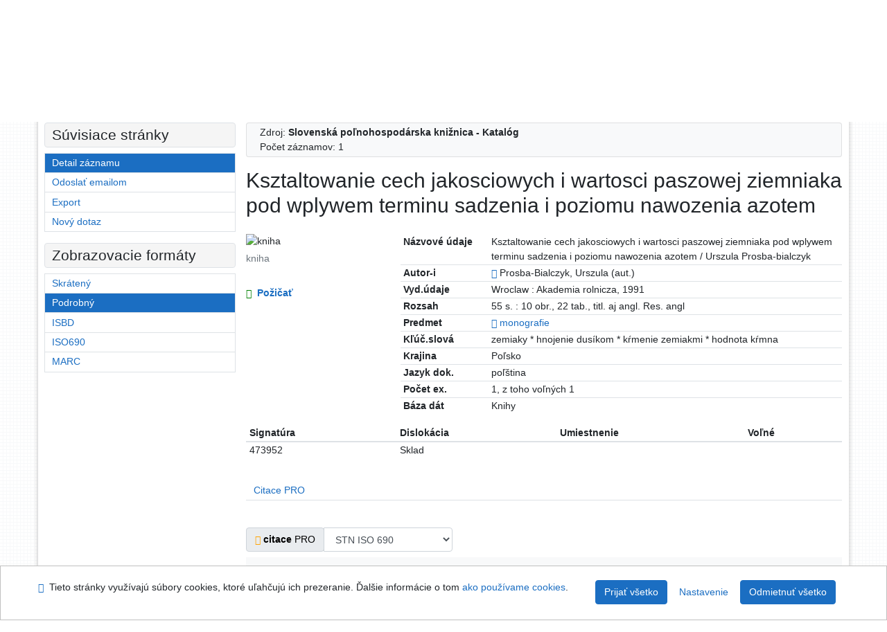

--- FILE ---
content_type: text/html; charset=utf-8
request_url: https://arl4.library.sk/arl-spu/sk/detail-spu_us_cat-0000309-Ksztaltowanie-cech-jakosciowych-i-wartosci-paszowej-ziemniaka-pod-wplywem-terminu-sadzenia-i-poziomu/
body_size: 9790
content:

<!-- TPL: csp.templates2.parts.root -->
<!DOCTYPE html><html id="detail" lang="sk-SK" dir="ltr" class=""><head>

<!-- TPL: csp.templates2.parts.head -->
<meta name="viewport" content="width=device-width, initial-scale=1, shrink-to-fit=no"><meta charset="UTF-8"><meta id="ipac" name="author" content="IPAC: Cosmotron Slovakia, s.r.o. - www.cosmotron.sk" data-version="4.8.63a - 22.05.2025" data-login="0" data-ns="" data-url="https://arl4.library.sk/i2/" data-ictx="spu" data-skin="bs1" data-cachebuster="98sh" data-logbasket="0" data-elink="0" data-lang="sk" data-country="SK" data-scrollup="" data-src="spu_us_cat" data-cookie-choose=1 data-cookie-preferential=0 data-cookie-analytical=0 data-cookie-marketing=0 data-mainjs="">
<!-- TPL: csp.templates2.parts.metaog -->

<!-- TPL: csp.templates2.parts.metalink -->
<link rel="help" href="https://arl4.library.sk/arl-spu/sk/napoveda/?key=detail" title="Pomoc"><link rel="home" href="https://arl4.library.sk/arl-spu/sk/detail-spu_us_cat-0000309-Ksztaltowanie-cech-jakosciowych-i-wartosci-paszowej-ziemniaka-pod-wplywem-terminu-sadzenia-i-poziomu/"><link rel="alternate" hreflang="sk-SK" href="https://arl4.library.sk/arl-spu/sk/detail/?&amp;idx=spu_us_cat*0000309"><link rel="alternate" hreflang="x-default" href="https://arl4.library.sk/arl-spu/sk/detail/?&amp;idx=spu_us_cat*0000309"><link rel="alternate" hreflang="en-GB" href="https://arl4.library.sk/arl-spu/en/detail/?&amp;idx=spu_us_cat*0000309"><link rel="manifest" href="https://arl4.library.sk/arl-spu/sk/webmanifest/" title="PWA"><link rel="license" href="https://arl4.library.sk/arl-spu/sk/IPAC/?#ipac-copyright" title="Autorské právo"><link rel="contents" href="https://arl4.library.sk/arl-spu/sk/mapa-stranok/" title="Mapa stránok"><link rel="search" id="opensearch" type="application/opensearchdescription+xml" href="https://arl4.library.sk/arl-spu/sk/opensearch/?type=xml" title="IPAC SlPK" data-query="Chcete vyhľadávací modul OpenSearch nainštalovať?">
<!-- TPL: csp.templates2.parts.metaapp -->
<meta name="mobile-web-app-capable" content="yes"><meta name="apple-mobile-web-app-capable" content="yes"><meta name="apple-mobile-web-app-title" content="SlPK"><meta name="apple-mobile-web-app-status-bar-style" content="#FFFFFF"><meta name="theme-color" content="#FFFFFF"><meta name="author" content="Slovenská poľnohospodárska knižnica pri SPU v Nitre"><meta name="twitter:dnt" content="on">
<meta name="keywords" content="detail,IPAC"><meta name="description" content="Knihu „Ksztaltowanie cech jakosciowych i wartosci paszowej ziemniaka pod wplywem terminu sadzenia i poziomu nawozenia azotem“ nájdete v knižnici Slovenská poľnohospodárska knižnica pri SPU v Nitre"><meta name="robots" content="all">
<!-- TPL: csp.templates2.parts.headcss -->
<link rel="preload" as="style" href="https://arl4.library.sk/i2/css/bskin1.v-98sh.css"><link rel="stylesheet" href="https://arl4.library.sk/i2/css/bskin1.v-98sh.css"><link rel="stylesheet" media="print" href="https://arl4.library.sk/i2/css/print.v-98sh.css"><link rel="stylesheet" href="https://arl4.library.sk/i2/user/spu/css/buser.v-98sh.css">

<!-- TPL: csp.templates2.detail.meta -->

<!-- TPL: csp.templates2.detail.metalink -->
<link rel="alternate" type="application/marc" href="https://arl4.library.sk/arl-spu/sk/export/?idx=spu_us_cat*0000309&amp;charset=UTF8&amp;format=LINEMARC" title="MARC - Ksztaltowanie cech jakosciowych i wartosci paszowej ziemniaka pod wplywem terminu sadzenia i poziomu nawozenia azotem"><link rel="alternate" type="application/marc" href="https://arl4.library.sk/arl-spu/sk/export/?idx=spu_us_cat*0000309&amp;charset=UTF8&amp;format=ISO2709" title="MARC ISO2709 - Ksztaltowanie cech jakosciowych i wartosci paszowej ziemniaka pod wplywem terminu sadzenia i poziomu nawozenia azotem"><link rel="alternate" type="application/marcxml+xml" href="https://arl4.library.sk/arl-spu/sk/export/?idx=spu_us_cat*0000309&amp;charset=UTF8&amp;format=XML" title="MARC XML - Ksztaltowanie cech jakosciowych i wartosci paszowej ziemniaka pod wplywem terminu sadzenia i poziomu nawozenia azotem"><link rel="alternate" type="application/x-bibtex" href="https://arl4.library.sk/arl-spu/sk/detail-spu_us_cat-0000309-Ksztaltowanie-cech-jakosciowych-i-wartosci-paszowej-ziemniaka-pod-wplywem-terminu-sadzenia-i-poziomu/?st=feed&amp;feed=bibtex"><link rel="alternate" type="text/xml+oembed" href="https://arl4.library.sk/arl-spu/sk/detail-spu_us_cat-0000309-Ksztaltowanie-cech-jakosciowych-i-wartosci-paszowej-ziemniaka-pod-wplywem-terminu-sadzenia-i-poziomu/?st=feed&amp;feed=oembed&amp;format=xml"><link rel="alternate" type="application/json+oembed" href="https://arl4.library.sk/arl-spu/sk/detail-spu_us_cat-0000309-Ksztaltowanie-cech-jakosciowych-i-wartosci-paszowej-ziemniaka-pod-wplywem-terminu-sadzenia-i-poziomu/?st=feed&amp;feed=oembed&amp;format=json"><link rel="alternate" type="application/rdf+xml" href="https://arl4.library.sk/arl-spu/sk/detail-spu_us_cat-0000309-Ksztaltowanie-cech-jakosciowych-i-wartosci-paszowej-ziemniaka-pod-wplywem-terminu-sadzenia-i-poziomu/?st=feed&amp;feed=rdf"><link rel="preconnect" href="https://cache2.obalkyknih.cz" crossorigin="anonymous"><link rel="dns-prefetch" href="https://cache2.obalkyknih.cz"><link rel="canonical" href="https://arl4.library.sk/arl-spu/sk/detail-spu_us_cat-0000309-Ksztaltowanie-cech-jakosciowych-i-wartosci-paszowej-ziemniaka-pod-wplywem-terminu-sadzenia-i-poziomu/">
<!-- TPL: csp.templates2.detail.metaog -->
<meta property="og:url" prefix="og: https://ogp.me/ns/og#" content="https://arl4.library.sk/arl-spu/sk/detail-spu_us_cat-0000309-Ksztaltowanie-cech-jakosciowych-i-wartosci-paszowej-ziemniaka-pod-wplywem-terminu-sadzenia-i-poziomu/"><meta property="og:title" prefix="og: https://ogp.me/ns/og#" content="Ksztaltowanie cech jakosciowych i wartosci paszowej ziemniaka pod wplywem terminu sadzenia i poziomu nawozenia azotem"><meta property="og:type" prefix="og: https://ogp.me/ns/og#" content="book"><meta property="book:author" prefix="book: https://ogp.me/ns/book#" content="https://arl4.library.sk/arl-spu/sk/detail-spu_us_auth-0140074-ProsbaBialczyk-Urszula/"><meta property="book:page_count" prefix="book: https://ogp.me/ns/book#" content="55">
<!-- TPL: csp.templates2.detail.metatwitter -->
<meta name="twitter:card" prefix="twitter: https://ogp.me/ns/twitter#" content="summary"><meta name="twitter:title" prefix="twitter: https://ogp.me/ns/twitter#" content="Ksztaltowanie cech jakosciowych i wartosci paszowej ziemniaka pod wplywem terminu sadzenia i poziomu nawozenia azotem"><meta name="twitter:url" prefix="twitter: https://ogp.me/ns/twitter#" content="https://arl4.library.sk/arl-spu/sk/detail-spu_us_cat-0000309-Ksztaltowanie-cech-jakosciowych-i-wartosci-paszowej-ziemniaka-pod-wplywem-terminu-sadzenia-i-poziomu/"><meta name="twitter:description" prefix="twitter: https://ogp.me/ns/twitter#" content="kniha 'Ksztaltowanie cech jakosciowych i wartosci paszowej ziemniaka pod wplywem terminu sadzenia i poziomu nawozenia azotem' ">
<!-- TPL: csp.templates2.detail.metaszn -->
<meta name="szn:is-family-friendly" content="false"><meta name="szn:galleries-image-link" content="https://arl4.library.sk/arl-spu/sk/detail-spu_us_cat-0000309-Ksztaltowanie-cech-jakosciowych-i-wartosci-paszowej-ziemniaka-pod-wplywem-terminu-sadzenia-i-poziomu/?st=feed&amp;feed=sznimages">
<!-- TPL: csp.templates2.detail.schemabook -->
<script type="application/ld+json">
{
  "@context": "https://schema.org",
  "@type": "Book",
  "@id": "https://arl4.library.sk/arl-spu/sk/detail-spu_us_cat-0000309-Ksztaltowanie-cech-jakosciowych-i-wartosci-paszowej-ziemniaka-pod-wplywem-terminu-sadzenia-i-poziomu/",
  "url": "https://arl4.library.sk/arl-spu/sk/detail-spu_us_cat-0000309-Ksztaltowanie-cech-jakosciowych-i-wartosci-paszowej-ziemniaka-pod-wplywem-terminu-sadzenia-i-poziomu/",
   	"author": [
       {
            "@type": "Person",
            "name": "Prosba-Bialczyk, Urszula",
            "url": "https://arl4.library.sk/arl-spu/sk/detail-spu_us_auth-0140074-ProsbaBialczyk-Urszula/",
            "@id": "https://arl4.library.sk/arl-spu/sk/detail-spu_us_auth-0140074-ProsbaBialczyk-Urszula/"      }	],
   "publisher": [
      {
            "@type": "Organization",
"location": "Wroclaw","name": "Akademia rolnicza"      }	],
   	"inLanguage": [
      "pl"	],
   "image": [
   		""   ],
      "offers": {
            "@type": "Offer",
            "availability": "https://schema.org/InStock",
            "seller": {
	              "@type": "LibrarySystem",
	              "name": "Slovenská poľnohospodárska knižnica pri SPU v Nitre",
	              "@id": "http://www.slpk.uniag.sk/"
	        },
"priceCurrency": "EUR",            "description": "Kniha dostupná na vypožičanie v Slovenská poľnohospodárska knižnica pri SPU v Nitre",
      		"price": "0.00"
      },
      "identifier": [
      ],
      "numberOfPages": "55",
      "name": "Ksztaltowanie cech jakosciowych i wartosci paszowej ziemniaka pod wplywem terminu sadzenia i poziomu nawozenia azotem"
	}
</script>
<script data-main="https://arl4.library.sk/i2/js/conf.detail.v-98sh.js" src="https://arl4.library.sk/i2/js/require.v-98sh.js"></script>
<!-- TPL: csp.templates2.parts.body -->
<title>
Ksztaltowanie cech jakosciowych i wartosci paszowej ziemniaka pod wpl…
</title>
</head>
<body class="nojs spu_us_cat">
<div id="body">
<div id="page" class="container">

<!-- TPL: csp.templates2.parts.accessibilitynav -->
<div id="accessibility-nav" class="sr-only sr-only-focusable" data-scrollup-title="Presunúť sa na začátek stránky"><nav aria-label="Odkazy na preskočenie">
<ul>
<li><a accesskey="0" href="#content">Prejsť na obsah</a></li><li><a href="#nav">Prejsť na menu</a></li><li><a href="https://arl4.library.sk/arl-spu/sk/vyhlasenie-o-pristupnosti/?#content" accesskey="1" title="Prehlásenie o webovej prístupnosti" aria-label="Prehlásenie o webovej prístupnosti">Prehlásenie o webovej prístupnosti</a></li></ul>
</nav>
</div>
<!-- TPL: csp.user.spu.templates2.parts.header -->
<div id="header" class="container"><header>
<div class="row"><div id="brand" class="col-lg-7 col-md-7 col-sm-6 col-12"><div class="row"><div class="col-lg-3 col-md-3 col-sm-4 col-12"><img class="m-3" src="https://arl4.library.sk/i2/user/spu/img/15_spu-slpk_rgb.png" style="width: 10vw; min-width: 100px;" alt="logo Slovenská poľnohospodárska knižnica pri SPU v Nitre"></div><div class="title col-lg-8 col-md-9 col-sm-8 col-12 mt-3"></div></div></div><div id="header-info-box" class="col-lg-5 col-md-5 col-sm-6 col-12"><div class="container">
<!-- TPL: csp.templates2.parts.languages -->
<div id="language" class="mb-2 lang"><div class="sk btn active first"><a dir="ltr" rel="alternate" href="https://arl4.library.sk/arl-spu/sk/detail/?&amp;idx=spu_us_cat*0000309" hreflang="sk-SK" lang="sk-SK" title="Slovenská verzia" aria-label="Slovenská verzia"><i aria-hidden="true" class="flag-sk"></i> Slovensky</a></div><div class="en btn x last"><a dir="ltr" rel="alternate" href="https://arl4.library.sk/arl-spu/en/detail/?&amp;idx=spu_us_cat*0000309" hreflang="en-GB" lang="en-GB" title="English version" aria-label="English version"><i aria-hidden="true" class="flag-en"></i> English</a></div></div><div id="basket-info"><a href="https://arl4.library.sk/arl-spu/sk/kosik/" aria-live="polite" rel="nofollow" class="ibasket nav-link" data-title="V košíku" title="V košíku 0" aria-label="V košíku 0"><i class="icon-basket" aria-hidden="true"></i>
V košíku (<output class="count">0</output>)</a></div></div></div></div></header>

<!-- TPL: csp.templates2.parts.mainmenu -->
<nav id="nav" class="navbar navbar-expand-lg"  aria-label="Hlavné menu">
<button type="button" aria-label="Bočné menu" class="navbar-toggler collapsed btn-nav"  data-toggle="collapse" aria-controls="nav-aside" data-target="#nav-aside" id="btn-aside">
<i aria-hidden="true" class="icon-aside"></i>
</button>
<button type="button" aria-label="Hlavné menu" class="navbar-toggler collapsed btn-nav" id="btn-nav" data-toggle="collapse" aria-controls="nav-main" data-target="#nav-main">
<i aria-hidden="true" class="icon-menu"></i>
</button>
<div class="collapse navbar-collapse" id="nav-main"><ul class="navbar-main navbar-nav mr-auto">
<li id="nav-search" class="first nav-item">
<a href="https://arl4.library.sk/arl-spu/sk/index/" title="Vyhľadávanie v online katalógu" aria-label="Vyhľadávanie v online katalógu" rel="nofollow" class="nav-link">Vyhľadávanie</a>
</li>
<li id="nav-account" class="nav-item">
<a href="https://arl4.library.sk/arl-spu/sk/konto/" title="Informácie o účte používateľa" aria-label="Informácie o účte používateľa" rel="nofollow" class="nav-link">Konto</a>
</li>
<li id="nav-settings" class="nav-item">
<a href="https://arl4.library.sk/arl-spu/sk/nastavenie/" title="Nastavenie" aria-label="Nastavenie" rel="nofollow" class="nav-link">Nastavenie</a>
</li>
<li id="nav-help" class="nav-item">
<a href="https://arl4.library.sk/arl-spu/sk/napoveda/?key=detail" title="Pomoc k online katalógu IPAC" aria-label="Pomoc k online katalógu IPAC" class="nav-link">Pomoc</a>
</li>
<li id="nav-prereg" class="nav-item">
<a href="https://arl4.library.sk/arl-spu/sk/predregistracia/" title="Formulár na predregistráciu používateľa do knižnice" aria-label="Formulár na predregistráciu používateľa do knižnice" class="nav-link">Predregistrácia</a>
</li>

</ul>
<ul class="navbar-login navbar-nav">

<!-- TPL: csp.templates2.parts.menuaccount -->

<!-- TPL: csp.templates2.parts.ladenkalink -->
<li id="nav-login" class="nav-item"><a href="https://arl4.library.sk/arl-spu/sk/prihlasenie/?opal=detail&amp;idx=spu_us_cat*0000309" class="nav-link " title="Prihlásenie do konta / Online registrácia nového čitateľa" aria-label="Prihlásenie do konta / Online registrácia nového čitateľa"><i aria-hidden="true" class="icon-user"></i>&nbsp; Prihlásenie</a></li></ul>
</div></nav>
</div><main id="content">

<!-- TPL: csp.templates2.parts.breadcrumb -->
<script type="application/ld+json">
{
    "@context": "https://schema.org",
    "@graph": [{
        "@type": "WebSite",
        "@id": "https://arl4.library.sk/arl-spu/sk/index/",
        "url": "https://arl4.library.sk/arl-spu/sk/index/",
        "version": "4.8.63a - 22.05.2025",
        "name": "Slovenská poľnohospodárska knižnica pri SPU v Nitre",
        "description": "Knihu „Ksztaltowanie cech jakosciowych i wartosci paszowej ziemniaka pod wplywem terminu sadzenia i poziomu nawozenia azotem“ nájdete v knižnici Slovenská poľnohospodárska knižnica pri SPU v Nitre",
        "inLanguage": "sk",
        "potentialAction": {
            "@type": "SearchAction",
            "target": "https://arl4.library.sk/arl-spu/sk/vysledky/?field=G&amp;search=Hľadať&amp;term={q}",
            "query-input": "name=q"
        }
    }, {
        "@type": "WebPage",
        "@id": "https://arl4.library.sk/arl-spu/sk/detail-spu_us_cat-0000309-Ksztaltowanie-cech-jakosciowych-i-wartosci-paszowej-ziemniaka-pod-wplywem-terminu-sadzenia-i-poziomu/",
        "url": "https://arl4.library.sk/arl-spu/sk/detail-spu_us_cat-0000309-Ksztaltowanie-cech-jakosciowych-i-wartosci-paszowej-ziemniaka-pod-wplywem-terminu-sadzenia-i-poziomu/",
        "name": "Detail záznamu",
        "description": "Detailné zobrazenie záznamu",
        "inLanguage": "sk"
    }
    ,{
        "@type": "BreadcrumbList",
        "itemListElement": [
            {
            "@type": "ListItem",
            "position": 1,
            "item": {
                "@id": "https://arl4.library.sk/arl-spu/sk/index/",
                "name": "Hlavná stránka"
                }
            }
,            {
            "@type": "ListItem",
            "position": 2,
            "item": {
                "@id": "https://arl4.library.sk/arl-spu/sk/detail-spu_us_cat-0000309-Ksztaltowanie-cech-jakosciowych-i-wartosci-paszowej-ziemniaka-pod-wplywem-terminu-sadzenia-i-poziomu/",
                "name": "Detail záznamu"
                }
            }
        ]
    }
    ]
}
</script>

<!-- TPL: csp.templates2.parts.systemalert -->

<!-- TPL: csp.templates2.parts.ladenka -->

<!-- TPL: csp.templates2.detail.main -->

<!-- TPL: csp.templates2.detail.page -->
<div id="outer" class="row"><div id='bside'><div id="inner" class="container">
<!-- TPL: csp.templates2.detail.paging -->
<div class="resultbox card card-body bg-light mb-3">
<!-- TPL: csp.user.spu.templates2.result.pagingtop -->
<div>Zdroj: <span class="font-weight-bold">Slovenská poľnohospodárska knižnica - Katalóg</span></div><div class="row justify-content-between"><div class="query-info align-self-center col-sm-12 ">Počet záznamov: 1 &nbsp;
</div></div></div><div><div class=""><div class=""><div ><h1>Ksztaltowanie cech jakosciowych i wartosci paszowej ziemniaka pod wplywem terminu sadzenia i poziomu nawozenia azotem</h1></div></div></div>
<!-- TPL: csp.templates2.detail.zf -->
<div id="result-body"><ol class="list-group">

<!-- TPL: csp.templates2.result.zdetail -->
<li data-idx="spu_us_cat*0000309" id="item-spu_us_cat0000309" class="list-group-item result-item odd zf-detail spu_us_cat "><div class="li-row row"><div class="format col-sm-9"><div><div class="col-request d-md-block d-lg-none">
<!-- TPL: csp.templates2.result.request -->
<a href="https://arl4.library.sk/arl-spu/sk/ziadanka/?idx=spu_us_cat*0000309&amp;disprec=1&amp;idx=spu_us_cat*0000309" rel="nofollow" class="reservation available nav-link" data-modal-login="1" title="Vyžiadať alebo rezervovať" aria-label="Vyžiadať alebo rezervovať"><i aria-hidden="true" class="icon-request"></i>&nbsp; Požičať</a></div><div class="zf"><!-- zf: TF_US_CAT_UF_I_SPU: -->
<!-- TPL: csp.templates2.zf.tf -->
<div class="table-responsive"><div id="toolbar-t1tf-spu_us_cat0000309"></div><table class="table table-sm zfTF" data-check-on-init="true" data-btn-resize="true" data-mobile-responsive="true" data-toolbar="#toolbar-t1tf-spu_us_cat0000309" id="t1tf-spu_us_cat0000309">
<col class="zf_prefix"><col class="zf_value">
<tr><th scope="row" data-sortable="true">Názvové údaje</th><td>Ksztaltowanie cech jakosciowych i wartosci paszowej ziemniaka pod wplywem terminu sadzenia i poziomu nawozenia azotem / Urszula Prosba-bialczyk
</td></tr><tr><th scope="row" data-sortable="true">Autor-i</th><td><a href="https://arl4.library.sk/arl-spu/sk/detail-spu_us_auth-0140074-ProsbaBialczyk-Urszula/?qt=mg" title="Odkaz na súvisiaci záznam (search spu_us_auth T001=0140074)" aria-label="Odkaz na súvisiaci záznam"><span class="icon-search" aria-hidden="true"></span></a> Prosba-Bialczyk, Urszula (aut.)<br>
</td></tr><tr><th scope="row" data-sortable="true">Vyd.údaje</th><td>Wroclaw : Akademia rolnicza, 1991
</td></tr><tr><th scope="row" data-sortable="true">Rozsah</th><td>55 s. : 10 obr., 22 tab., titl. aj angl. Res. angl
</td></tr><tr><th scope="row" data-sortable="true">Predmet</th><td><a href="https://arl4.library.sk/arl-spu/sk/detail-spu_us_auth-0250582-monografie/?qt=mg" title="Odkaz na súvisiaci záznam (search spu_us_auth T001=0250582)" aria-label="Odkaz na súvisiaci záznam"><span class="icon-search" aria-hidden="true"></span></a> <a href="https://arl4.library.sk/arl-spu/sk/vysledky/?src=spu_us_cat&amp;field=AUK&amp;term=%22%5Espu_us_auth%5C*0250582%5E%22&amp;qt=zf&amp;disp=monografie" title="Hľadať záznamy (search spu_us_cat AUK=&#34;^spu_us_auth\*0250582^&#34;)">monografie</a>
</td></tr><tr><th scope="row" data-sortable="true">Kľúč.slová</th><td>zemiaky * hnojenie dusíkom * kŕmenie zemiakmi * hodnota kŕmna
</td></tr><tr><th scope="row" data-sortable="true">Krajina</th><td>Poľsko
</td></tr><tr><th scope="row" data-sortable="true">Jazyk dok.</th><td>poľština
</td></tr><tr><th scope="row" data-sortable="true">Počet ex.</th><td>1, z toho voľných 1
</td></tr><tr><th scope="row" data-sortable="true">Báza dát</th><td>Knihy
</td></tr></table>
</div></div></div></div><div class="aside col-sm-3">
<!-- TPL: csp.templates2.result.image -->
<div class="img"><img class="type img-fluid"  alt="kniha" src="https://arl4.library.sk/i2/bs1/doc/book.png"><p class="form-text">kniha</p>
</div><div class="nav"><div class="d-none d-lg-block">
<!-- TPL: csp.templates2.result.request -->
<a href="https://arl4.library.sk/arl-spu/sk/ziadanka/?idx=spu_us_cat*0000309&amp;disprec=1&amp;idx=spu_us_cat*0000309" rel="nofollow" class="reservation available nav-link" data-modal-login="1" title="Vyžiadať alebo rezervovať" aria-label="Vyžiadať alebo rezervovať"><i aria-hidden="true" class="icon-request"></i>&nbsp; Požičať</a></div></div></div></div><!-- zf: TF_US_CAT_UF_I_SPU:2 -->
<!-- TPL: csp.templates2.zf.css -->

<!-- TPL: csp.templates2.zf.table -->
<div class="table-responsive">
<!-- div data-id="toolbar-t#(node)#t2#(data("ZFVERSION")_$li(item1,3))#"></div --><table id="t1t22b_holdingsx" data-data-toolbar="#toolbar-t1t22b_holdingsx" data-check-on-init="true" data-btn-resize="true" data-mobile-responsive="true" class="table table-sm zfTF2 b_holdingsx">
<col class="col1"><col class="col2"><col class="col3"><col class="col4">
<!-- TPL: csp.templates2.zf.table -->
<thead>
<tr class="even x">
<th scope="col" data-sortable="true">Signatúra</th><th scope="col" data-sortable="true">Dislokácia</th><th scope="col" data-sortable="true">Umiestnenie</th><th scope="col" data-sortable="true">Voľné</th></tr>
</thead>

<!-- TPL: csp.templates2.zf.table -->
<tr class="odd x">
<td>473952</td><td>Sklad</td><td></td><td></td></tr> 

<!-- TPL: csp.templates2.zf.table -->
</table></div>

<!-- TPL: csp.templates2.result.tabs -->
<ul class="mt-3 nav nav-tabs" role="tablist">
 <li id="li-tabctp1" class="nav-item" role="presentation"> <a class="nav-link  nav-link-ctp" aria-selected="false" href="#tabctp1" title="" id="a-tabctp1" aria-controls="tabctp1" role="tab" data-toggle="tab">Citace PRO</a></li></ul>
<div class="tab-content" id="tab-content1"> <div role="tabpanel" class="tab-pane  tab-pane-ctp" id="tabctp1" aria-labelledby="a-tabctp1">
<!-- TPL: csp.templates2.citacepro.detail -->
<div role="form" class="citace-pro" id="detail-citacepro-1-form" data-action="https://www.citacepro.com/api/arl/citace?db=SpuUsCat&amp;id=0000309&amp;server=arl4.library.sk/i2/i2.ws.cls&amp;ssl=1"><div class="citace-inner">    <output class="citace-result"></output>
<div class="form-inline"><div class="form-group"><div class="input-group"><div class="input-group-prepend input-group-text"><label for="citace-format1"><a href="https://www.citacepro.com/api/arl/citace?db=SpuUsCat&amp;id=0000309&amp;server=arl4.library.sk/i2/i2.ws.cls&amp;ssl=1&amp;redirect=1" class="citace-link"><i aria-hidden="true" class="icon-citace"></i> <span class="citacebrand"><b>citace</b> PRO</span></a></label>
</div><select name="format" id="citace-format1" class="citace-format form-control"><option value="stn">STN ISO 690</option>
<option value="harvard">Harvard</option>
<option value="mla">MLA (7th edition)</option>
<option value="turbian">Turabian (7th edition)</option>
<option value="chicago">Chicago (16th edition)</option>
<option value="ieee">IEEE</option>
<option value="cse">CSE</option>
<option value="cseny">CSE NY</option>
<option value="apa">APA</option>
<option value="iso">ISO 690</option>
</select></div></div></div><span class="citace-loader"></span></div></div></div></div>
<!-- TPL: csp.templates2.result.gallery -->
<div id="osd1-root" class="openseadragon-root"><div id="osd1-toolbar" class="openseadragon-toolbar"><div class="btn-toolbar justify-content-between" role="toolbar"><div class="btn-group" role="group"><button id="osd1-btn-zoomin" data-config="zoomInButton" title="Priblížiť obrázok" aria-label="Priblížiť obrázok" type="button" class="btn btn-light btn-zoomin"><i aria-hidden="true" class="icon-plus"></i></button>
<button id="osd1-btn-zoomout" data-config="zoomOutButton" title="Oddialiť obrázok" aria-label="Oddialiť obrázok" type="button" class="btn btn-light btn-zoomout"><i aria-hidden="true" class="icon-minus"></i></button>
<button id="osd1-btn-home" data-config="homeButton" title="Pôvodná veľkosť obrázku" aria-label="Pôvodná veľkosť obrázku" type="button" class="btn btn-light btn-home"><i class="icon-home"></i></button>
<button id="osd1-btn-fullpage" data-config="fullPageButton" title="Prepnúť celú stránku" aria-label="Prepnúť celú stránku" type="button" class="btn btn-light btn-fullpage"><i aria-hidden="true" class="icon-normalscreen"></i></button>
<button id="osd1-btn-info" title="Info" aria-label="Info" type="button" class="btn btn-light btn-info"><i aria-hidden="true" class="icon-info"></i> <span class="head-openseadragon-title"></span></button>
</div><div class="btn-group" role="group"><button id="osd1-btn-rotateleft" data-config="rotateLeftButton" title="Otočiť doľava" aria-label="Otočiť doľava" type="button" class="btn btn-light btn-rotateleft"><i aria-hidden="true" class="icon-undo"></i></button>
<button id="osd1-btn-rotateright" data-config="rotateRightButton" title="Otočiť doprava" aria-label="Otočiť doprava" type="button" class="btn btn-light btn-rotateright"><i aria-hidden="true" class="icon-redo"></i></button>
<a id="osd1-btn-download" title="Stiahnuť" aria-label="Stiahnuť" role="button" download href="#" target="_blank" class="btn btn-light btn-download"><i aria-hidden="true" class="icon-export"></i></a><span id="osd1-text-currentpage" class="btn text-currentpage"></span><button id="osd1-btn-previous" data-config="previousButton" title="Predchádzajúca strana" aria-label="Predchádzajúca strana" type="button" class="btn btn-light btn-previous"><i aria-hidden="true" class="icon-menu-left"></i></button>
<button id="osd1-btn-next" data-config="nextButton" title="Ďalšia strana" aria-label="Ďalšia strana" type="button" class="btn btn-light btn-next"><i aria-hidden="true" class="icon-menu-right"></i></button>
</div></div></div><div id="osd1" class="openseadragon" data-data="#tpl-json-osd1" data-dataurl="https://arl4.library.sk/arl-spu/sk/detail/?type=xml&amp;st=ajax" data-toolbar="#osd1-toolbar" data-source="#osd1-source"><noscript>
</noscript>
</div><div><ul id="osd1-source" class="nav row openseadragon-source">

</ul>
<script id="tpl-json-osd1" type="text/x-jsrender">
[
]
</script>
</div></div>
<!-- TPL: csp.templates2.result.operations -->
<div class="nav5"><nav class="navbar bg-light pl-0" aria-label="Odkazy k záznamu">
<ul class="nav nav-pills">
<li class="basket nav-item" aria-live="assertive"><a href="https://arl4.library.sk/arl-spu/sk/kosik/?idx=spu_us_cat*0000309&amp;add=1" rel="nofollow" role="button" data-idx="spu_us_cat*0000309" aria-controls="basket-info" aria-label="Vložiť do košíka: Ksztaltowanie cech jakosciowych i wartosci paszowej ziemniaka pod wplywem terminu sadzenia i poziomu nawozenia azotem" title="Vložiť do košíka: Ksztaltowanie cech jakosciowych i wartosci paszowej ziemniaka pod wplywem terminu sadzenia i poziomu nawozenia azotem" class="addcart nav-link"><i aria-hidden="true" class="icon-basket"></i>&nbsp; Do košíka</a></li><li class="permalink nav-item"><a href="https://arl4.library.sk/arl-spu/sk/detail-spu_us_cat-0000309-Ksztaltowanie-cech-jakosciowych-i-wartosci-paszowej-ziemniaka-pod-wplywem-terminu-sadzenia-i-poziomu/" class="url nav-link" rel="bookmark" data-title="Ksztaltowanie cech jakosciowych i wartosci paszowej ziemniaka pod wplywem terminu sadzenia i poziomu nawozenia azotem" title="Trvalý odkaz na záznam: Ksztaltowanie cech jakosciowych i wartosci paszowej ziemniaka pod wplywem terminu sadzenia i poziomu nawozenia azotem" aria-label="Trvalý odkaz na záznam: Ksztaltowanie cech jakosciowych i wartosci paszowej ziemniaka pod wplywem terminu sadzenia i poziomu nawozenia azotem"><i aria-hidden="true" class="icon-permalink"></i>&nbsp; Trvalý odkaz</a></li><li class="bookmark nav-item"><a href="https://arl4.library.sk/arl-spu/sk/bookmark/?idx=spu_us_cat*0000309&amp;disprec=1&amp;idx=spu_us_cat*0000309" rel="nofollow" class="nav-link" title="Nástroj na prácu so záznamom: Ksztaltowanie cech jakosciowych i wartosci paszowej ziemniaka pod wplywem terminu sadzenia i poziomu nawozenia azotem" aria-label="Nástroj na prácu so záznamom: Ksztaltowanie cech jakosciowych i wartosci paszowej ziemniaka pod wplywem terminu sadzenia i poziomu nawozenia azotem"><i aria-hidden="true" class="icon-bookmark"></i>&nbsp; Bookmark</a></li><li class="comment nav-item">
<!-- TPL: csp.templates2.rating.operation -->
</li><li class="mydoc nav-item"><a href="https://arl4.library.sk/arl-spu/sk/vybrane-dokumenty/?idx=spu_us_cat*0000309&amp;f_new=1&amp;idx=spu_us_cat*0000309" data-modal-login="1" rel="nofollow" class="nav-link" title="Zoznam a správa dokumentov používateľa: Ksztaltowanie cech jakosciowych i wartosci paszowej ziemniaka pod wplywem terminu sadzenia i poziomu nawozenia azotem" aria-label="Zoznam a správa dokumentov používateľa: Ksztaltowanie cech jakosciowych i wartosci paszowej ziemniaka pod wplywem terminu sadzenia i poziomu nawozenia azotem"><i aria-hidden="true" class="icon-mydocuments"></i>&nbsp;Vybrané dokumenty</a></li><li class="nav-item facebook">
<div class='fb-share-button nav-link' data-href='https%3A%2F%2Farl4.library.sk%2Farl-spu%2Fsk%2Fdetail-spu_us_cat-0000309-Ksztaltowanie-cech-jakosciowych-i-wartosci-paszowej-ziemniaka-pod-wplywem-terminu-sadzenia-i-poziomu%2F' data-layout='button' data-size='small'><a class='fb-xfbml-parse-ignore' rel='external' target='_blank' href='https://www.facebook.com/sharer/sharer.php?u=https%3A%2F%2Farl4.library.sk%2Farl-spu%2Fsk%2Fdetail-spu_us_cat-0000309-Ksztaltowanie-cech-jakosciowych-i-wartosci-paszowej-ziemniaka-pod-wplywem-terminu-sadzenia-i-poziomu%2F' title='Zdieľať na Facebooku'><i class='icon-facebook' aria-hidden='true'></i>  Zdieľať</a></div></li></ul>
</nav>
</div></li></ol>
</div><br>

<!-- TPL: csp.templates2.detail.map -->
</div>
<!-- TPL: csp.templates2.detail.paging -->
<div class="resultbox card card-body bg-light mb-3">
<!-- TPL: csp.user.spu.templates2.result.pagingtop -->
<div>Zdroj: <span class="font-weight-bold">Slovenská poľnohospodárska knižnica - Katalóg</span></div><div class="row justify-content-between"><div class="query-info align-self-center col-sm-12 ">Počet záznamov: 1 &nbsp;
</div></div></div></div></div>
<!-- TPL: csp.templates2.detail.aside -->
<div id="aside" class="navbar-expand-lg"><div class="collapse navbar-collapse" id="nav-aside"><aside aria-label="Súvisiace stránky">
<!-- TPL: csp.templates2.detail.submenu -->
<div id="nav1" class="part"><h2>Súvisiace stránky</h2><ul class="nav flex-column"><li id="nav1-detail" class="nav-item"><a href="https://arl4.library.sk/arl-spu/sk/detail-spu_us_cat-0000309-Ksztaltowanie-cech-jakosciowych-i-wartosci-paszowej-ziemniaka-pod-wplywem-terminu-sadzenia-i-poziomu/" class="nav-link active" title="Detailné zobrazenie záznamu" aria-label="Detailné zobrazenie záznamu">Detail záznamu</a></li><li id="nav1-mail" class="nav-item"><a href="https://arl4.library.sk/arl-spu/sk/odoslat-email/?idx=spu_us_cat*0000309" rel="nofollow" class="nav-link" title="Odoslanie záznamov na email" aria-label="Odoslanie záznamov na email">Odoslať emailom</a></li><li id="nav1-export" class="nav-item"><a href="https://arl4.library.sk/arl-spu/sk/export/?idx=spu_us_cat*0000309" rel="nofollow" class="nav-link" title="Export záznamu" aria-label="Export záznamu">Export</a></li><li id="nav1-new" class="nav-item"><a href="https://arl4.library.sk/arl-spu/sk/index/" rel="nofollow" class="nav-link" title="Vyhľadávanie v online katalógu" aria-label="Vyhľadávanie v online katalógu">Nový dotaz</a></li></ul></div><div id="format" class="part"><h2>Zobrazovacie formáty</h2><ul class="nav flex-column"><li class="nav-item"><a href="https://arl4.library.sk/arl-spu/sk/detail/?zf=SHORT&amp;idx=spu_us_cat*0000309" class="nav-link " rel="nofollow" title="Formát: Skrátený" aria-label="Formát: Skrátený">Skrátený</a></li><li class="nav-item"><a href="https://arl4.library.sk/arl-spu/sk/detail/?zf=TF_US_CAT_UF_I_SPU&amp;idx=spu_us_cat*0000309" class="nav-link active" rel="nofollow" title="Formát: Podrobný" aria-label="Formát: Podrobný">Podrobný</a></li><li class="nav-item"><a href="https://arl4.library.sk/arl-spu/sk/detail/?zf=TF_ISBDH_SPU&amp;idx=spu_us_cat*0000309" class="nav-link " rel="nofollow" title="Formát: ISBD" aria-label="Formát: ISBD">ISBD</a></li><li class="nav-item"><a href="https://arl4.library.sk/arl-spu/sk/detail/?zf=TF_ISO_SPU&amp;idx=spu_us_cat*0000309" class="nav-link " rel="nofollow" title="Formát: ISO690" aria-label="Formát: ISO690">ISO690</a></li><li class="nav-item"><a href="https://arl4.library.sk/arl-spu/sk/detail/?zf=DATA&amp;idx=spu_us_cat*0000309" class="nav-link " rel="nofollow" title="Formát: MARC" aria-label="Formát: MARC">MARC</a></li></ul></div>
<!-- TPL: csp.templates2.parts.headaside -->

<!-- TPL: csp.templates2.parts.footeraside -->
</aside></div></div></div>
<!-- TPL: csp.templates2.result.jstemplate -->

<!-- TPL: csp.templates2.parts.jstable -->
<script id="tpl-toolbar" type="text/x-jsrender">
{{if isform}}
<button type="button" data-toggle="tooltip" data-link="{on ~doCheck}" id="btn-check-{{:id}}" class="btn-check btn btn-light" aria-label="Označiť všetko" title="Označiť všetko">
<i class="icon-check" aria-hidden="true"></i>
</button>
<button type="button" data-toggle="tooltip" data-link="{on ~doUnCheck}" id="btn-uncheck-{{:id}}" class="btn-uncheck btn btn-light" aria-label="Odznačiť všetko" title="Odznačiť všetko">
<i class="icon-uncheck" aria-hidden="true"></i>
</button>
{{/if}}
</script>
<script id="tpl-table-loading" type="text/x-jsrender">
<span class="icon-loading" aria-hidden="true" aria-live="polite" role="alert" aria-busy="true" aria-label="Načítavanie"><span role="progressbar" aria-valuetext="Načítavanie"><i class="icon-loading" aria-hidden="true"></i></span></span></script>
<script id="tpl-table-price" type="text/x-jsrender">
<span class="{{:class}}"><b>{{:sign}}</b>{{:price}}</span></script><script id="tpl-loading" type="text/x-jsrender">
<div class="ipac-loading" role="alert" aria-live="polite" aria-busy="true" aria-label="Načítavanie"><span role="progressbar" aria-valuetext="Načítavanie"><i class="icon-loading" aria-hidden="true"></i></span></div></script>
<script id="tpl-permalink" type="text/x-jsrender"  title="Trvalý odkaz na záznam">
<h3>{{:title}}</h3>
<p class="link"><a href="{{:href}}">Prejsť na stránku</a></p>
<div role="form"><div class="form-group"><label for="plink-l" class="col-sm-12">Skopírovať do schránky</label>
<div class="col-sm-12"><div class="input-group"><input readonly="readonly" class="form-control" onclick="this.select();" inputmode="none" type="url" value="{{:href}}" id="plink-l"><div role="button" class="input-group-append input-group-text ipac-clipboard btn" data-toggle="tooltip" data-clipboard-action="copy" aria-controls="plink-l" data-clipboard-target="#plink-l" title="Skopírovať do schránky" data-title="Skopírované do schránky"><i class="icon-copy" aria-hidden="true"></i>
</div></div></div></div></div></script>
<script id="tpl-contact-map" type="text/x-jsrender">
<strong>{{:name}}</strong><br>
{{if src}}<img alt="{{:name}}" src="{{:src}}" class="img-thumbnail" width="150"><br>{{/if}}
{{if street}}<br>{{:street}}{{/if}}
{{if locality}}<br>{{:locality}}{{/if}}
</script>
<script id="tpl-weather-tooltip" type="text/x-jsrender">
<div class="card p-2 text-nowrap"><div>{{:day}}{{:year}}</div><div>{{:txmax}} <b style="color:{{:maxcolor}};">{{if max}}{{:max}}{{else}} {{/if}}</b></div><div>{{:txmin}} <b style="color:{{:mincolor}};">{{if min}}{{:min}}{{else}} {{/if}}</b></div>{{if note}}<div>{{:note}}</div>{{/if}}
</div></script>
<script id="tpl-btn-more" type="text/x-jsrender">
<a href="javascript:void(0);" role="button" class="more" aria-expanded="false" aria-label="{{:title}}" title="{{:title}}">{{:text}}</a></script>
<script id="tpl-btn-affix" type="text/x-jsrender">
<a href="javascript:;" data-link="{on ~doClick}" role="button" class="btn btn-light btn-sm" title="{{:title}}" aria-label="{{:title}}" aria-pressed="{{:pressed}}"><i class="icon-{{:icon}}" aria-hidden="true"></i></a></script>
<!-- TPL: csp.templates2.parts.tail -->
<br class="clearfix">
</main><!-- /#content -->
<!-- TPL: csp.templates2.parts.toplist -->
<div id="fuh"></div>
<!-- TPL: csp.templates2.parts.nojs -->
<noscript><p class="alert alert-warning" role="alert">
Pre plne funkčnú stránku je potrebné povoliť Javascript.
Tu máš <a href="https://www.enable-javascript.com/sk/" rel="external nofollow" target="_blank" title="enable-javascript.com  - Externý odkaz">inštrukcie o tom, ako povoliť JavaScript v tvojom prehliadači</a>.
</p></noscript></div><!-- /#page --></div><!-- /#body -->
<!-- TPL: csp.templates2.parts.footer -->
<div id="footer"><div class="container"><footer aria-label="Zápätie" class="row">
<div id="footer-brand" class="col-md-2"><a href="https://arl4.library.sk/arl-spu/sk/index/" rel="home" title="Návrat na úvodnú stránku katalógu" aria-label="Návrat na úvodnú stránku katalógu"><i class="icon-arl" aria-hidden="true"></i></a></div><div id="nav3" class="col-md-5"><nav>
<ul class="nav">
<li id="nav3-smap" class="first nav-item">
<a href="https://arl4.library.sk/arl-spu/sk/mapa-stranok/" title="Mapa webových stránok online katalógu" aria-label="Mapa webových stránok online katalógu" accesskey="3" class="nav-link">Mapa stránok</a>
</li>
<li id="nav3-accessibility" class="nav-item">
<a href="https://arl4.library.sk/arl-spu/sk/vyhlasenie-o-pristupnosti/" title="Prehlásenie o webovej prístupnosti" aria-label="Prehlásenie o webovej prístupnosti" class="nav-link">Prístupnosť</a>
</li>
<li id="nav3-privacy" class="nav-item">
<a href="https://arl4.library.sk/arl-spu/sk/sukromie/" title="Zásady zaobchádzania s osobnými údajmi používateľov" aria-label="Zásady zaobchádzania s osobnými údajmi používateľov" class="nav-link">Súkromie</a>
</li>
<li id="nav3-opensearch" class="nav-item">
<a href="https://arl4.library.sk/arl-spu/sk/opensearch/" title="Možnosť doplniť do webového prehliadača vyhľadávací modul na vyhľadávanie v online katalógu" aria-label="Možnosť doplniť do webového prehliadača vyhľadávací modul na vyhľadávanie v online katalógu" class="nav-link">Modul OpenSearch</a>
</li>
<li id="nav3-feedback" class="nav-item">
<a href="https://arl4.library.sk/arl-spu/sk/napiste-nam/" title="Formulár na zaslanie správy" aria-label="Formulár na zaslanie správy" rel="nofollow" class="nav-link">Napíšte nám</a>
</li>
<li id="nav3-cookies" class="nav-item">
<a href="https://arl4.library.sk/arl-spu/sk/cookies/" title="Nastavenie cookies" aria-label="Nastavenie cookies" rel="nofollow" class="nav-link">Nastavenie cookies</a>
</li>

</ul>
</nav>
</div><div id="contentinfo" role="contentinfo" class="col-md-5"><p id="footprint">
&nbsp;
<span itemscope="itemscope" itemtype="https://schema.org/Organization"><a itemprop="url" rel="me external" target="_blank" href="http://www.slpk.uniag.sk/"><span itemprop="name">Slovenská poľnohospodárska knižnica pri SPU v Nitre</span></a></span></p>
<p id="cosmotron" itemscope="itemscope" itemtype="https://schema.org/Organization">
©1993-2026 &nbsp;<a href="https://arl4.library.sk/arl-spu/sk/IPAC/" dir="ltr" title="Informácie o aplikácii IPAC" aria-label="Informácie o aplikácii IPAC"><abbr lang="en-GB" title="Internet Public Access Catalog">IPAC</abbr><time datetime="2025-05-22" title="4.8.63a - 22.5.2025">&nbsp;v.4.8.63a</time></a>&nbsp;-&nbsp; <span dir="ltr"><a itemprop="url" rel="external" target="_blank" href="https://www.cosmotron.sk" title="Web spoločnosti Cosmotron Slovakia, s.r.o.  - Externý odkaz"><span itemprop="name">Cosmotron Slovakia, s.r.o.</span></a></span></p>
</div></footer>
</div></div><div class="overlay"></div>
<!-- TPL: csp.templates2.parts.jsmodal -->
<script id="tpl-help-modal" type="text/x-jsrender">
<div class="modal fade"  id="detail-modal{{:item}}"  tabindex="-1" role="dialog" aria-labelledby="detail-modal{{:item}}-modal-title" aria-hidden="true"><div class="modal-dialog" role="document"><div class="modal-content"><div class="modal-header "><h1 class="modal-title h3 w-100" id="detail-modal{{:item}}-modal-title">{{:title}} </h1><button type="button" class="close" data-dismiss="modal" aria-label="Zavrieť"><span aria-hidden="true">&times;</span></button></div><div class="modal-body">{{:html}}
</div><div class="modal-footer"><button type="button" class="btn btn-light" data-dismiss="modal" aria-label="Zavrieť">Zavrieť</button></div></div></div></div></script>
<script id="tpl-help-trigger" type="text/x-jsrender">
<span data-toggle="modal" class="btn btn-light" data-target="#detail-modal{{:item}}"><i class="icon-info" aria-hidden="true"></i>
</span></script>
<script id="tpl-ipac-modal" type="text/x-jsrender">
<div class="modal fade {{:type}}" id="{{:id}}" tabindex="-1" role="dialog" aria-labelledby="{{:id}}-title" aria-hidden="true"><div class="modal-dialog {{:size}} {{if centered}}modal-dialog-centered{{/if}}" role="document"><div class="modal-content"><div class="modal-header {{if report}}bg-{{:reportclass}}{{/if}}"><h1 class="modal-title h3" id="{{:id}}-title">{{:name}}</h1>
<button type="button" class="close" data-dismiss="modal" aria-label="Zavrieť"><i aria-hidden="true">&times;</i></button>
</div><div class="modal-body{{if report}} collapse border border-{{:reportclass}}{{/if}} {{if center}} text-center{{/if}}" id="{{:id}}-report">{{:body}}
</div><div class="modal-footer">{{if foottext}}<div class="text-left">{{:foottext}}</div>{{/if}}
{{if report}}
<a role="button" class="btn btn-light" data-toggle="collapse" href="#{{:id}}-report" aria-expanded="false" aria-controls="{{:id}}-report"><i class="icon-info" aria-hidden="true"></i>&nbsp; {{:report}}</a>{{/if}}
{{if agree}}
<button type="button" class="btn btn-primary" id="btn-agree" data-link="{on ~doArgee}" data-dismiss="modal">{{if agreeicon}}<i class="{{:agreeicon}}" aria-hidden="true"></i>&nbsp;{{/if}} {{:agree}}</button>
{{/if}}
{{if disagree}}
<button type="button" class="btn btn-light" id="btn-disagree" data-link="{on ~doArgee}" data-dismiss="modal">{{if disagreeicon}}<i class="{{:disagreeicon}}" aria-hidden="true"></i>&nbsp;{{/if}} {{:disagree}}</button>
{{/if}}
{{if link}}
<a id="btn-link" href="{{:href}}" target="{{if linktarget}}{{:linktarget}}{{else}}_self{{/if}}" class="btn btn-{{if linkprimary}}primary{{else}}light{{/if}}{{if linktarget}} external{{/if}}">{{if linkicon}}<i class="{{:linkicon}}" aria-hidden="true"></i>&nbsp;{{/if}} {{:link}}</a>{{/if}}
{{if linkform}}
<form method="post" action="{{:href}}" role="link" target="{{if linktarget}}{{:linktarget}}{{else}}_self{{/if}}">

{{if param1n}}<input type="hidden" name="{{:param1n}}" value="{{:param1v}}"/>{{/if}}
<button id="btn-linkform" type="submit" class="btn btn-{{if linkprimary}}primary{{else}}light{{/if}}">{{if linkicon}}<i class="{{:linkicon}}" aria-hidden="true"></i>&nbsp;{{/if}} {{:linkform}}</button>
</form>{{/if}}
{{if close}}
<button type="button" class="btn btn-light" data-dismiss="modal" aria-label="Zavrieť">Zavrieť</button>
{{/if}}
</div></div></div></div></script>
<script id="tpl-modal-loading" type="text/x-jsrender">
<div class="modal fade" id="modal-loading" tabindex="-1" aria-labelledby="modal-loading-title" role="dialog" aria-busy="true" aria-label="Načítavanie" aria-hidden="true"><div class="modal-dialog modal-sm modal-dialog-centered" role="document"><div class="modal-content text-center"><div class="modal-body"><h1 class="modal-title h3" id="modal-loading-title">Načítavanie&hellip;</h1>
<span role="progressbar" aria-valuetext="Načítavanie"><i class="icon-loading" aria-hidden="true"></i></span></div></div></div></div></script>
<script id="tpl-tab-loading" type="text/x-jsrender">
<div class="m-auto text-center" role="alert" aria-busy="true" aria-label="Načítavanie"><h1>Načítavanie&hellip;</h1>
<span role="progressbar" aria-valuetext="Načítavanie"><i class="icon-loading" aria-hidden="true"></i></span></div></script>
<script id="tpl-btn-clearable" type="text/x-jsrender">
<button class="btn d-none {{:class}}" type="button" aria-label="{{:label}}" tabindex="-1"><i aria-hidden="true">&times;</i></button>
</script>
<div id="ipac-modal"></div><div class="modal fade"  id="modal-openseadragon"  tabindex="-1" role="dialog" aria-labelledby="modal-openseadragon-modal-title" aria-hidden="true"><div class="modal-dialog modal-sm" role="document"><div class="modal-content"><div class="modal-header "><h1 class="modal-title h3 w-100" id="modal-openseadragon-modal-title">openseadragon </h1><button type="button" class="close" data-dismiss="modal" aria-label="Zavrieť"><span aria-hidden="true">&times;</span></button></div><div class="modal-body"><div class="modal-body-fromjs"><!-- Description from JS JSON --></div></div></div></div></div>
<!-- TPL: csp.templates2.cookies.cookiesbar -->
<div class="container-fluid fixed-bottom d-none" id="cookiesbar"><div class="container cookiesbar-body"><div class="row"><div class="col-12 col-md-8 cookiesbar-text"><p>
<i aria-hidden="true" class="icon-info"></i>&nbsp;
Tieto stránky využívajú súbory cookies, ktoré uľahčujú ich prezeranie. Ďalšie informácie o tom
<a href="https://arl4.library.sk/arl-spu/sk/napoveda/?key=cookies" title="Pomoc: ako používame cookies" aria-label="Pomoc: ako používame cookies" class="help-link">ako používame cookies</a>.
</p>
</div><div class="col-12 col-md-4 cookiesbar-btn"><a href="https://arl4.library.sk/arl-spu/sk/cookies/?opt=all&amp;save=1&amp;opal=detail" rel="nofollow" class="btn btn-ajax btn-primary ml-1" title="Prijať všetky cookies" aria-label="Prijať všetky cookies">Prijať všetko</a><a href="https://arl4.library.sk/arl-spu/sk/cookies/" rel="nofollow" class="btn btn-link ml-1" title="Nastavenie cookies" aria-label="Nastavenie cookies">Nastavenie</a><a href="https://arl4.library.sk/arl-spu/sk/cookies/?opt=technical&amp;save=1&amp;opal=detail" rel="nofollow" class="btn btn-ajax btn-primary ml-1" title="Prijať iba nevyhnutné cookies" aria-label="Prijať iba nevyhnutné cookies">Odmietnuť všetko</a></div></div></div></div><div id="fb-root"></div></body>
</html><!-- page-total: 0.14 -->
